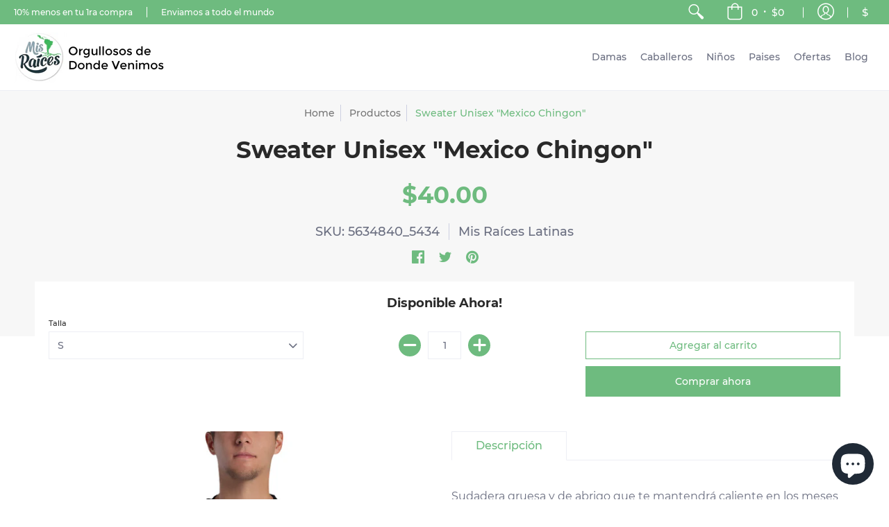

--- FILE ---
content_type: text/plain; charset=utf-8
request_url: https://sp-micro-proxy.b-cdn.net/micro?unique_id=mis-raices.myshopify.com
body_size: 2730
content:
{"site":{"free_plan_limit_reached":false,"billing_status":null,"billing_active":true,"pricing_plan_required":false,"settings":{"proof_mobile_position":"Bottom","proof_desktop_position":"Bottom Left","proof_pop_size":"default","proof_start_delay_time":1,"proof_time_between":3,"proof_display_time":6,"proof_visible":false,"proof_cycle":true,"proof_mobile_enabled":true,"proof_desktop_enabled":true,"proof_tablet_enabled":null,"proof_locale":"es","proof_show_powered_by":false},"site_integrations":[{"id":"255791","enabled":true,"integration":{"name":"Shopify Add To Cart","handle":"shopify_storefront_add_to_cart","pro":false},"settings":{"proof_onclick_new_tab":null,"proof_exclude_pages":null,"proof_include_pages":[],"proof_display_pages_mode":"excluded","proof_minimum_activity_sessions":null,"proof_height":110,"proof_bottom":10,"proof_top":10,"proof_right":10,"proof_left":10,"proof_background_color":"#FFFFFF","proof_background_image_url":null,"proof_font_color":"#000000","proof_border_radius":40,"proof_padding_top":0,"proof_padding_bottom":0,"proof_padding_left":8,"proof_padding_right":16,"proof_icon_color":null,"proof_icon_background_color":null,"proof_hours_before_obscure":48,"proof_minimum_review_rating":5,"proof_highlights_color":"#fdcb6e","proof_display_review":true,"proof_show_review_on_hover":true,"proof_summary_time_range":1440,"proof_summary_minimum_count":10,"proof_show_media":false,"proof_show_message":false,"proof_media_url":null,"proof_media_position":null,"proof_nudge_click_url":null,"proof_icon_url":null,"proof_icon_mode":null,"proof_icon_enabled":false},"template":{"id":"9","body":{"top":"{{first_name}} en {{city}} {{province}} {{country}}","middle":"Ha añadido {{product_title}}"},"raw_body":"<top>{{first_name}} en {{city}} {{province}} {{country}}</top><middle>Ha añadido {{product_title}}</middle>","locale":"es"}},{"id":"255792","enabled":true,"integration":{"name":"Shopify Purchase","handle":"shopify_api_purchase","pro":false},"settings":{"proof_onclick_new_tab":null,"proof_exclude_pages":null,"proof_include_pages":[],"proof_display_pages_mode":"excluded","proof_minimum_activity_sessions":null,"proof_height":110,"proof_bottom":10,"proof_top":10,"proof_right":10,"proof_left":10,"proof_background_color":"#FFFFFF","proof_background_image_url":null,"proof_font_color":"#000000","proof_border_radius":40,"proof_padding_top":0,"proof_padding_bottom":0,"proof_padding_left":8,"proof_padding_right":16,"proof_icon_color":null,"proof_icon_background_color":null,"proof_hours_before_obscure":48,"proof_minimum_review_rating":5,"proof_highlights_color":"#fdcb6e","proof_display_review":true,"proof_show_review_on_hover":true,"proof_summary_time_range":1440,"proof_summary_minimum_count":10,"proof_show_media":false,"proof_show_message":false,"proof_media_url":null,"proof_media_position":null,"proof_nudge_click_url":null,"proof_icon_url":null,"proof_icon_mode":null,"proof_icon_enabled":false},"template":{"id":"8","body":{"top":"{{first_name}} en {{city}} {{province}} {{country}}","middle":"Compró {{product_title}}"},"raw_body":"<top>{{first_name}} en {{city}} {{province}} {{country}}</top><middle>Compró {{product_title}}</middle>","locale":"es"}}],"events":[{"id":"243688411","created_at":null,"variables":{"first_name":"Alguien","city":"Helsinki","province":"Uusimaa","province_code":"18","country":"Finland","country_code":"FI","product_title":"Pulsera \"Corazón Venezuela\""},"click_url":"https://www.misraiceslatinas.com/products/pulsera-corazon-venezuela","image_url":"https://cdn.shopify.com/s/files/1/1653/8107/products/image_0c81b65c-281c-4e23-a870-8fe0d0d1776f.jpg?v=1527287147","product":{"id":"16799660","product_id":"11730868740","title":"Pulsera \"Corazón Venezuela\"","created_at":"2017-08-11T18:19:13.000Z","updated_at":"2023-07-05T14:42:25.000Z","published_at":"2023-04-21T23:28:31.000Z"},"site_integration":{"id":"255791","enabled":true,"integration":{"name":"Shopify Add To Cart","handle":"shopify_storefront_add_to_cart","pro":false},"template":{"id":"9","body":{"top":"{{first_name}} en {{city}} {{province}} {{country}}","middle":"Ha añadido {{product_title}}"},"raw_body":"<top>{{first_name}} en {{city}} {{province}} {{country}}</top><middle>Ha añadido {{product_title}}</middle>","locale":"es"}}},{"id":"243642954","created_at":null,"variables":{"first_name":"Alguien","city":"Mérida","province":"Yucatán","province_code":"YUC","country":"Mexico","country_code":"MX","product_title":"Bandera de Venezuela"},"click_url":"https://www.misraiceslatinas.com/products/bandera-de-venezuela","image_url":"https://cdn.shopify.com/s/files/1/1653/8107/products/HTB1jwXcRpXXXXcwXVXXq6xXFXXXJ.jpg?v=1527287071","product":{"id":"16799562","product_id":"10689861316","title":"Bandera de Venezuela","created_at":"2017-05-06T23:02:36.000Z","updated_at":"2023-07-05T14:42:25.000Z","published_at":"2023-04-21T23:01:13.000Z"},"site_integration":{"id":"255791","enabled":true,"integration":{"name":"Shopify Add To Cart","handle":"shopify_storefront_add_to_cart","pro":false},"template":{"id":"9","body":{"top":"{{first_name}} en {{city}} {{province}} {{country}}","middle":"Ha añadido {{product_title}}"},"raw_body":"<top>{{first_name}} en {{city}} {{province}} {{country}}</top><middle>Ha añadido {{product_title}}</middle>","locale":"es"}}},{"id":"240768840","created_at":null,"variables":{"first_name":"Alguien","city":"Barnsley","province":"England","province_code":"ENG","country":"United Kingdom","country_code":"GB","product_title":"Camiseta \"Tío Simón\""},"click_url":"https://www.misraiceslatinas.com/products/franela-tiosimon-cabelleros","image_url":"https://cdn.shopify.com/s/files/1/1653/8107/products/tioSimonHAzul.png?v=1527287110","product":{"id":"16799596","product_id":"9628844548","title":"Camiseta \"Tío Simón\"","created_at":"2016-12-14T00:06:21.000Z","updated_at":"2023-07-05T14:42:24.000Z","published_at":"2023-04-21T23:04:02.000Z"},"site_integration":{"id":"255791","enabled":true,"integration":{"name":"Shopify Add To Cart","handle":"shopify_storefront_add_to_cart","pro":false},"template":{"id":"9","body":{"top":"{{first_name}} en {{city}} {{province}} {{country}}","middle":"Ha añadido {{product_title}}"},"raw_body":"<top>{{first_name}} en {{city}} {{province}} {{country}}</top><middle>Ha añadido {{product_title}}</middle>","locale":"es"}}},{"id":"239675086","created_at":null,"variables":{"first_name":"Alguien","city":"Caracas","province":"Distrito Federal","province_code":"A","country":"Venezuela","country_code":"VE","product_title":"Sweater Unisex - Argentina"},"click_url":"https://www.misraiceslatinas.com/products/sweater-unisex-argentina","image_url":"https://cdn.shopify.com/s/files/1/1653/8107/products/unisex-crew-neck-sweatshirt-black-front-636ab55e01f60.jpg?v=1667937640","product":{"id":"53905160","product_id":"7173794758703","title":"Sweater Unisex - Argentina","created_at":"2022-11-08T20:00:37.000Z","updated_at":"2024-09-15T20:48:41.000Z","published_at":"2022-11-08T20:00:45.000Z"},"site_integration":{"id":"255791","enabled":true,"integration":{"name":"Shopify Add To Cart","handle":"shopify_storefront_add_to_cart","pro":false},"template":{"id":"9","body":{"top":"{{first_name}} en {{city}} {{province}} {{country}}","middle":"Ha añadido {{product_title}}"},"raw_body":"<top>{{first_name}} en {{city}} {{province}} {{country}}</top><middle>Ha añadido {{product_title}}</middle>","locale":"es"}}},{"id":"236856694","created_at":null,"variables":{"first_name":"Alguien","city":"Denver","province":"Colorado","province_code":"CO","country":"United States","country_code":"US","product_title":"Pulsera \"Corazón Venezuela\""},"click_url":"https://www.misraiceslatinas.com/products/pulsera-corazon-venezuela","image_url":"https://cdn.shopify.com/s/files/1/1653/8107/products/image_0c81b65c-281c-4e23-a870-8fe0d0d1776f.jpg?v=1527287147","product":{"id":"16799660","product_id":"11730868740","title":"Pulsera \"Corazón Venezuela\"","created_at":"2017-08-11T18:19:13.000Z","updated_at":"2023-07-05T14:42:25.000Z","published_at":"2023-04-21T23:28:31.000Z"},"site_integration":{"id":"255791","enabled":true,"integration":{"name":"Shopify Add To Cart","handle":"shopify_storefront_add_to_cart","pro":false},"template":{"id":"9","body":{"top":"{{first_name}} en {{city}} {{province}} {{country}}","middle":"Ha añadido {{product_title}}"},"raw_body":"<top>{{first_name}} en {{city}} {{province}} {{country}}</top><middle>Ha añadido {{product_title}}</middle>","locale":"es"}}},{"id":"236714910","created_at":null,"variables":{"first_name":"Alguien","city":"Toronto","province":"Ontario","province_code":"ON","country":"Canada","country_code":"CA","product_title":"Sweater Unisex \"QLK Tu dice\""},"click_url":"https://www.misraiceslatinas.com/products/sweater-uniser-qlk-tu-dice","image_url":"https://cdn.shopify.com/s/files/1/1653/8107/products/unisex-crew-neck-sweatshirt-black-front-63740583a7660.jpg?v=1668547982","product":{"id":"54050267","product_id":"7198109270063","title":"Sweater Unisex \"QLK Tu dice\"","created_at":"2022-11-15T21:32:58.000Z","updated_at":"2024-09-15T21:37:53.000Z","published_at":"2022-11-15T21:33:09.000Z"},"site_integration":{"id":"255791","enabled":true,"integration":{"name":"Shopify Add To Cart","handle":"shopify_storefront_add_to_cart","pro":false},"template":{"id":"9","body":{"top":"{{first_name}} en {{city}} {{province}} {{country}}","middle":"Ha añadido {{product_title}}"},"raw_body":"<top>{{first_name}} en {{city}} {{province}} {{country}}</top><middle>Ha añadido {{product_title}}</middle>","locale":"es"}}},{"id":"234259328","created_at":null,"variables":{"first_name":"Alguien","city":"Santiago de Cali","province":"Departamento del Valle del Cauca","province_code":"VAC","country":"Colombia","country_code":"CO","product_title":"Bandera de Colombia"},"click_url":"https://www.misraiceslatinas.com/products/bandera-de-colombia","image_url":"https://cdn.shopify.com/s/files/1/1653/8107/products/product-image-1236874249.jpg?v=1579878316","product":{"id":"21451958","product_id":"4428208111663","title":"Bandera de Colombia","created_at":"2020-01-24T15:05:13.000Z","updated_at":"2024-09-13T03:31:15.000Z","published_at":"2023-04-21T23:00:56.000Z"},"site_integration":{"id":"255791","enabled":true,"integration":{"name":"Shopify Add To Cart","handle":"shopify_storefront_add_to_cart","pro":false},"template":{"id":"9","body":{"top":"{{first_name}} en {{city}} {{province}} {{country}}","middle":"Ha añadido {{product_title}}"},"raw_body":"<top>{{first_name}} en {{city}} {{province}} {{country}}</top><middle>Ha añadido {{product_title}}</middle>","locale":"es"}}},{"id":"234096325","created_at":null,"variables":{"first_name":"Alguien","city":"Dhaka","province":"Dhaka Division","province_code":"C","country":"Bangladesh","country_code":"BD","product_title":"Pulsera \"Corazón Venezuela\""},"click_url":"https://www.misraiceslatinas.com/products/pulsera-corazon-venezuela","image_url":"https://cdn.shopify.com/s/files/1/1653/8107/products/image_0c81b65c-281c-4e23-a870-8fe0d0d1776f.jpg?v=1527287147","product":{"id":"16799660","product_id":"11730868740","title":"Pulsera \"Corazón Venezuela\"","created_at":"2017-08-11T18:19:13.000Z","updated_at":"2023-07-05T14:42:25.000Z","published_at":"2023-04-21T23:28:31.000Z"},"site_integration":{"id":"255791","enabled":true,"integration":{"name":"Shopify Add To Cart","handle":"shopify_storefront_add_to_cart","pro":false},"template":{"id":"9","body":{"top":"{{first_name}} en {{city}} {{province}} {{country}}","middle":"Ha añadido {{product_title}}"},"raw_body":"<top>{{first_name}} en {{city}} {{province}} {{country}}</top><middle>Ha añadido {{product_title}}</middle>","locale":"es"}}},{"id":"232354911","created_at":null,"variables":{"first_name":"Alguien","city":"Mountain View","province":"California","province_code":"CA","country":"United States","country_code":"US","product_title":"Bandera de Colombia"},"click_url":"https://www.misraiceslatinas.com/products/bandera-de-colombia","image_url":"https://cdn.shopify.com/s/files/1/1653/8107/products/product-image-1236874249.jpg?v=1579878316","product":{"id":"21451958","product_id":"4428208111663","title":"Bandera de Colombia","created_at":"2020-01-24T15:05:13.000Z","updated_at":"2024-09-13T03:31:15.000Z","published_at":"2023-04-21T23:00:56.000Z"},"site_integration":{"id":"255791","enabled":true,"integration":{"name":"Shopify Add To Cart","handle":"shopify_storefront_add_to_cart","pro":false},"template":{"id":"9","body":{"top":"{{first_name}} en {{city}} {{province}} {{country}}","middle":"Ha añadido {{product_title}}"},"raw_body":"<top>{{first_name}} en {{city}} {{province}} {{country}}</top><middle>Ha añadido {{product_title}}</middle>","locale":"es"}}},{"id":"232354797","created_at":null,"variables":{"first_name":"Alguien","city":"Mountain View","province":"California","province_code":"CA","country":"United States","country_code":"US","product_title":"Bandera de Colombia"},"click_url":"https://www.misraiceslatinas.com/products/bandera-de-colombia","image_url":"https://cdn.shopify.com/s/files/1/1653/8107/products/product-image-1236874249.jpg?v=1579878316","product":{"id":"21451958","product_id":"4428208111663","title":"Bandera de Colombia","created_at":"2020-01-24T15:05:13.000Z","updated_at":"2024-09-13T03:31:15.000Z","published_at":"2023-04-21T23:00:56.000Z"},"site_integration":{"id":"255791","enabled":true,"integration":{"name":"Shopify Add To Cart","handle":"shopify_storefront_add_to_cart","pro":false},"template":{"id":"9","body":{"top":"{{first_name}} en {{city}} {{province}} {{country}}","middle":"Ha añadido {{product_title}}"},"raw_body":"<top>{{first_name}} en {{city}} {{province}} {{country}}</top><middle>Ha añadido {{product_title}}</middle>","locale":"es"}}},{"id":"232352525","created_at":null,"variables":{"first_name":"Alguien","city":"Mountain View","province":"California","province_code":"CA","country":"United States","country_code":"US","product_title":"Camiseta \"Tu Luz\" Caballeros"},"click_url":"https://www.misraiceslatinas.com/products/franela-tuluz","image_url":"https://cdn.shopify.com/s/files/1/1653/8107/products/hombre_gris.png?v=1527287112","product":{"id":"16799608","product_id":"9623953732","title":"Camiseta \"Tu Luz\" Caballeros","created_at":"2016-12-12T17:05:45.000Z","updated_at":"2023-07-05T14:42:23.000Z","published_at":"2023-04-21T23:03:23.000Z"},"site_integration":{"id":"255791","enabled":true,"integration":{"name":"Shopify Add To Cart","handle":"shopify_storefront_add_to_cart","pro":false},"template":{"id":"9","body":{"top":"{{first_name}} en {{city}} {{province}} {{country}}","middle":"Ha añadido {{product_title}}"},"raw_body":"<top>{{first_name}} en {{city}} {{province}} {{country}}</top><middle>Ha añadido {{product_title}}</middle>","locale":"es"}}},{"id":"232352260","created_at":null,"variables":{"first_name":"Alguien","city":"Mountain View","province":"California","province_code":"CA","country":"United States","country_code":"US","product_title":"Camiseta \"Tu Luz\" Caballeros"},"click_url":"https://www.misraiceslatinas.com/products/franela-tuluz","image_url":"https://cdn.shopify.com/s/files/1/1653/8107/products/hombre_gris.png?v=1527287112","product":{"id":"16799608","product_id":"9623953732","title":"Camiseta \"Tu Luz\" Caballeros","created_at":"2016-12-12T17:05:45.000Z","updated_at":"2023-07-05T14:42:23.000Z","published_at":"2023-04-21T23:03:23.000Z"},"site_integration":{"id":"255791","enabled":true,"integration":{"name":"Shopify Add To Cart","handle":"shopify_storefront_add_to_cart","pro":false},"template":{"id":"9","body":{"top":"{{first_name}} en {{city}} {{province}} {{country}}","middle":"Ha añadido {{product_title}}"},"raw_body":"<top>{{first_name}} en {{city}} {{province}} {{country}}</top><middle>Ha añadido {{product_title}}</middle>","locale":"es"}}},{"id":"220298397","created_at":null,"variables":{"first_name":"Alguien","city":"Mountain View","province":"California","province_code":"CA","country":"United States","country_code":"US","product_title":"Sweater Unisex \"Mexico Chingon\""},"click_url":"https://www.misraiceslatinas.com/products/sweater-unisex-mexico-chingon","image_url":"https://cdn.shopify.com/s/files/1/1653/8107/products/unisex-crew-neck-sweatshirt-black-front-6373fd545c937.jpg?v=1668545888","product":{"id":"54049423","product_id":"7198027218991","title":"Sweater Unisex \"Mexico Chingon\"","created_at":"2022-11-15T20:58:05.000Z","updated_at":"2024-09-15T21:37:43.000Z","published_at":"2022-11-15T20:58:14.000Z"},"site_integration":{"id":"255791","enabled":true,"integration":{"name":"Shopify Add To Cart","handle":"shopify_storefront_add_to_cart","pro":false},"template":{"id":"9","body":{"top":"{{first_name}} en {{city}} {{province}} {{country}}","middle":"Ha añadido {{product_title}}"},"raw_body":"<top>{{first_name}} en {{city}} {{province}} {{country}}</top><middle>Ha añadido {{product_title}}</middle>","locale":"es"}}},{"id":"220298249","created_at":null,"variables":{"first_name":"Alguien","city":"Mountain View","province":"California","province_code":"CA","country":"United States","country_code":"US","product_title":"Sweater Unisex \"Mexico Chingon\""},"click_url":"https://www.misraiceslatinas.com/products/sweater-unisex-mexico-chingon","image_url":"https://cdn.shopify.com/s/files/1/1653/8107/products/unisex-crew-neck-sweatshirt-black-front-6373fd545c937.jpg?v=1668545888","product":{"id":"54049423","product_id":"7198027218991","title":"Sweater Unisex \"Mexico Chingon\"","created_at":"2022-11-15T20:58:05.000Z","updated_at":"2024-09-15T21:37:43.000Z","published_at":"2022-11-15T20:58:14.000Z"},"site_integration":{"id":"255791","enabled":true,"integration":{"name":"Shopify Add To Cart","handle":"shopify_storefront_add_to_cart","pro":false},"template":{"id":"9","body":{"top":"{{first_name}} en {{city}} {{province}} {{country}}","middle":"Ha añadido {{product_title}}"},"raw_body":"<top>{{first_name}} en {{city}} {{province}} {{country}}</top><middle>Ha añadido {{product_title}}</middle>","locale":"es"}}},{"id":"214350090","created_at":null,"variables":{"first_name":"Alguien","city":"Brooklyn","province":"New York","province_code":"NY","country":"United States","country_code":"US","product_title":"Sweater Unisex \"Venezolanos en New York\""},"click_url":"https://www.misraiceslatinas.com/products/sweater-unisex-venezolanos-en-new-york","image_url":"https://cdn.shopify.com/s/files/1/1653/8107/products/unisex-crew-neck-sweatshirt-black-front-636a9eb0a305c.jpg?v=1667931838","product":{"id":"53904381","product_id":"7173759008815","title":"Sweater Unisex \"Venezolanos en New York\"","created_at":"2022-11-08T18:23:54.000Z","updated_at":"2024-09-15T20:48:36.000Z","published_at":"2022-11-08T18:24:03.000Z"},"site_integration":{"id":"255791","enabled":true,"integration":{"name":"Shopify Add To Cart","handle":"shopify_storefront_add_to_cart","pro":false},"template":{"id":"9","body":{"top":"{{first_name}} en {{city}} {{province}} {{country}}","middle":"Ha añadido {{product_title}}"},"raw_body":"<top>{{first_name}} en {{city}} {{province}} {{country}}</top><middle>Ha añadido {{product_title}}</middle>","locale":"es"}}},{"id":"212402756","created_at":null,"variables":{"first_name":"Alguien","city":"Mountain View","province":"California","province_code":"CA","country":"United States","country_code":"US","product_title":"Bandera de Venezuela"},"click_url":"https://www.misraiceslatinas.com/products/bandera-de-venezuela","image_url":"https://cdn.shopify.com/s/files/1/1653/8107/products/HTB1jwXcRpXXXXcwXVXXq6xXFXXXJ.jpg?v=1527287071","product":{"id":"16799562","product_id":"10689861316","title":"Bandera de Venezuela","created_at":"2017-05-06T23:02:36.000Z","updated_at":"2023-07-05T14:42:25.000Z","published_at":"2023-04-21T23:01:13.000Z"},"site_integration":{"id":"255791","enabled":true,"integration":{"name":"Shopify Add To Cart","handle":"shopify_storefront_add_to_cart","pro":false},"template":{"id":"9","body":{"top":"{{first_name}} en {{city}} {{province}} {{country}}","middle":"Ha añadido {{product_title}}"},"raw_body":"<top>{{first_name}} en {{city}} {{province}} {{country}}</top><middle>Ha añadido {{product_title}}</middle>","locale":"es"}}},{"id":"212402624","created_at":null,"variables":{"first_name":"Alguien","city":"Mountain View","province":"California","province_code":"CA","country":"United States","country_code":"US","product_title":"Bandera de Venezuela"},"click_url":"https://www.misraiceslatinas.com/products/bandera-de-venezuela","image_url":"https://cdn.shopify.com/s/files/1/1653/8107/products/HTB1jwXcRpXXXXcwXVXXq6xXFXXXJ.jpg?v=1527287071","product":{"id":"16799562","product_id":"10689861316","title":"Bandera de Venezuela","created_at":"2017-05-06T23:02:36.000Z","updated_at":"2023-07-05T14:42:25.000Z","published_at":"2023-04-21T23:01:13.000Z"},"site_integration":{"id":"255791","enabled":true,"integration":{"name":"Shopify Add To Cart","handle":"shopify_storefront_add_to_cart","pro":false},"template":{"id":"9","body":{"top":"{{first_name}} en {{city}} {{province}} {{country}}","middle":"Ha añadido {{product_title}}"},"raw_body":"<top>{{first_name}} en {{city}} {{province}} {{country}}</top><middle>Ha añadido {{product_title}}</middle>","locale":"es"}}},{"id":"212402370","created_at":null,"variables":{"first_name":"Alguien","city":"Mountain View","province":"California","province_code":"CA","country":"United States","country_code":"US","product_title":"Bandera de Venezuela"},"click_url":"https://www.misraiceslatinas.com/products/bandera-de-venezuela","image_url":"https://cdn.shopify.com/s/files/1/1653/8107/products/HTB1jwXcRpXXXXcwXVXXq6xXFXXXJ.jpg?v=1527287071","product":{"id":"16799562","product_id":"10689861316","title":"Bandera de Venezuela","created_at":"2017-05-06T23:02:36.000Z","updated_at":"2023-07-05T14:42:25.000Z","published_at":"2023-04-21T23:01:13.000Z"},"site_integration":{"id":"255791","enabled":true,"integration":{"name":"Shopify Add To Cart","handle":"shopify_storefront_add_to_cart","pro":false},"template":{"id":"9","body":{"top":"{{first_name}} en {{city}} {{province}} {{country}}","middle":"Ha añadido {{product_title}}"},"raw_body":"<top>{{first_name}} en {{city}} {{province}} {{country}}</top><middle>Ha añadido {{product_title}}</middle>","locale":"es"}}},{"id":"212331816","created_at":null,"variables":{"first_name":"Alguien","city":"Mountain View","province":"California","province_code":"CA","country":"United States","country_code":"US","product_title":"Sweater \"Venezuela\""},"click_url":"https://www.misraiceslatinas.com/products/sweater-venezuela","image_url":"https://cdn.shopify.com/s/files/1/1653/8107/products/unisex-crew-neck-sweatshirt-black-front-636eb8824276f.jpg?v=1668200588","product":{"id":"53973759","product_id":"7183758065711","title":"Sweater \"Venezuela\"","created_at":"2022-11-11T21:03:05.000Z","updated_at":"2024-09-15T21:09:04.000Z","published_at":"2022-11-11T21:03:13.000Z"},"site_integration":{"id":"255791","enabled":true,"integration":{"name":"Shopify Add To Cart","handle":"shopify_storefront_add_to_cart","pro":false},"template":{"id":"9","body":{"top":"{{first_name}} en {{city}} {{province}} {{country}}","middle":"Ha añadido {{product_title}}"},"raw_body":"<top>{{first_name}} en {{city}} {{province}} {{country}}</top><middle>Ha añadido {{product_title}}</middle>","locale":"es"}}},{"id":"212331568","created_at":null,"variables":{"first_name":"Alguien","city":"Mountain View","province":"California","province_code":"CA","country":"United States","country_code":"US","product_title":"Sweater \"Venezuela\""},"click_url":"https://www.misraiceslatinas.com/products/sweater-venezuela","image_url":"https://cdn.shopify.com/s/files/1/1653/8107/products/unisex-crew-neck-sweatshirt-black-front-636eb8824276f.jpg?v=1668200588","product":{"id":"53973759","product_id":"7183758065711","title":"Sweater \"Venezuela\"","created_at":"2022-11-11T21:03:05.000Z","updated_at":"2024-09-15T21:09:04.000Z","published_at":"2022-11-11T21:03:13.000Z"},"site_integration":{"id":"255791","enabled":true,"integration":{"name":"Shopify Add To Cart","handle":"shopify_storefront_add_to_cart","pro":false},"template":{"id":"9","body":{"top":"{{first_name}} en {{city}} {{province}} {{country}}","middle":"Ha añadido {{product_title}}"},"raw_body":"<top>{{first_name}} en {{city}} {{province}} {{country}}</top><middle>Ha añadido {{product_title}}</middle>","locale":"es"}}},{"id":"212331076","created_at":null,"variables":{"first_name":"Alguien","city":"Mountain View","province":"California","province_code":"CA","country":"United States","country_code":"US","product_title":"Sweater \"Venezuela\""},"click_url":"https://www.misraiceslatinas.com/products/sweater-venezuela","image_url":"https://cdn.shopify.com/s/files/1/1653/8107/products/unisex-crew-neck-sweatshirt-black-front-636eb8824276f.jpg?v=1668200588","product":{"id":"53973759","product_id":"7183758065711","title":"Sweater \"Venezuela\"","created_at":"2022-11-11T21:03:05.000Z","updated_at":"2024-09-15T21:09:04.000Z","published_at":"2022-11-11T21:03:13.000Z"},"site_integration":{"id":"255791","enabled":true,"integration":{"name":"Shopify Add To Cart","handle":"shopify_storefront_add_to_cart","pro":false},"template":{"id":"9","body":{"top":"{{first_name}} en {{city}} {{province}} {{country}}","middle":"Ha añadido {{product_title}}"},"raw_body":"<top>{{first_name}} en {{city}} {{province}} {{country}}</top><middle>Ha añadido {{product_title}}</middle>","locale":"es"}}},{"id":"211100660","created_at":null,"variables":{"first_name":"Alguien","city":"Barquisimeto","province":"Lara","province_code":"K","country":"Venezuela","country_code":"VE","product_title":"Bandera de Venezuela"},"click_url":"https://www.misraiceslatinas.com/products/bandera-de-venezuela","image_url":"https://cdn.shopify.com/s/files/1/1653/8107/products/HTB1jwXcRpXXXXcwXVXXq6xXFXXXJ.jpg?v=1527287071","product":{"id":"16799562","product_id":"10689861316","title":"Bandera de Venezuela","created_at":"2017-05-06T23:02:36.000Z","updated_at":"2023-07-05T14:42:25.000Z","published_at":"2023-04-21T23:01:13.000Z"},"site_integration":{"id":"255791","enabled":true,"integration":{"name":"Shopify Add To Cart","handle":"shopify_storefront_add_to_cart","pro":false},"template":{"id":"9","body":{"top":"{{first_name}} en {{city}} {{province}} {{country}}","middle":"Ha añadido {{product_title}}"},"raw_body":"<top>{{first_name}} en {{city}} {{province}} {{country}}</top><middle>Ha añadido {{product_title}}</middle>","locale":"es"}}},{"id":"210384931","created_at":null,"variables":{"first_name":"Alguien","city":"Dallas","province":"Texas","province_code":"TX","country":"United States","country_code":"US","product_title":"Camiseta \"Tío Simón\""},"click_url":"https://www.misraiceslatinas.com/products/franela-tiosimon-cabelleros","image_url":"https://cdn.shopify.com/s/files/1/1653/8107/products/tioSimonHAzul.png?v=1527287110","product":{"id":"16799596","product_id":"9628844548","title":"Camiseta \"Tío Simón\"","created_at":"2016-12-14T00:06:21.000Z","updated_at":"2023-07-05T14:42:24.000Z","published_at":"2023-04-21T23:04:02.000Z"},"site_integration":{"id":"255791","enabled":true,"integration":{"name":"Shopify Add To Cart","handle":"shopify_storefront_add_to_cart","pro":false},"template":{"id":"9","body":{"top":"{{first_name}} en {{city}} {{province}} {{country}}","middle":"Ha añadido {{product_title}}"},"raw_body":"<top>{{first_name}} en {{city}} {{province}} {{country}}</top><middle>Ha añadido {{product_title}}</middle>","locale":"es"}}},{"id":"210023671","created_at":null,"variables":{"first_name":"Alguien","city":"Mountain View","province":"California","province_code":"CA","country":"United States","country_code":"US","product_title":"Bandera de Venezuela"},"click_url":"https://www.misraiceslatinas.com/products/bandera-de-venezuela","image_url":"https://cdn.shopify.com/s/files/1/1653/8107/products/HTB1jwXcRpXXXXcwXVXXq6xXFXXXJ.jpg?v=1527287071","product":{"id":"16799562","product_id":"10689861316","title":"Bandera de Venezuela","created_at":"2017-05-06T23:02:36.000Z","updated_at":"2023-07-05T14:42:25.000Z","published_at":"2023-04-21T23:01:13.000Z"},"site_integration":{"id":"255791","enabled":true,"integration":{"name":"Shopify Add To Cart","handle":"shopify_storefront_add_to_cart","pro":false},"template":{"id":"9","body":{"top":"{{first_name}} en {{city}} {{province}} {{country}}","middle":"Ha añadido {{product_title}}"},"raw_body":"<top>{{first_name}} en {{city}} {{province}} {{country}}</top><middle>Ha añadido {{product_title}}</middle>","locale":"es"}}},{"id":"210023534","created_at":null,"variables":{"first_name":"Alguien","city":"Mountain View","province":"California","province_code":"CA","country":"United States","country_code":"US","product_title":"Bandera de Venezuela"},"click_url":"https://www.misraiceslatinas.com/products/bandera-de-venezuela","image_url":"https://cdn.shopify.com/s/files/1/1653/8107/products/HTB1jwXcRpXXXXcwXVXXq6xXFXXXJ.jpg?v=1527287071","product":{"id":"16799562","product_id":"10689861316","title":"Bandera de Venezuela","created_at":"2017-05-06T23:02:36.000Z","updated_at":"2023-07-05T14:42:25.000Z","published_at":"2023-04-21T23:01:13.000Z"},"site_integration":{"id":"255791","enabled":true,"integration":{"name":"Shopify Add To Cart","handle":"shopify_storefront_add_to_cart","pro":false},"template":{"id":"9","body":{"top":"{{first_name}} en {{city}} {{province}} {{country}}","middle":"Ha añadido {{product_title}}"},"raw_body":"<top>{{first_name}} en {{city}} {{province}} {{country}}</top><middle>Ha añadido {{product_title}}</middle>","locale":"es"}}}]}}